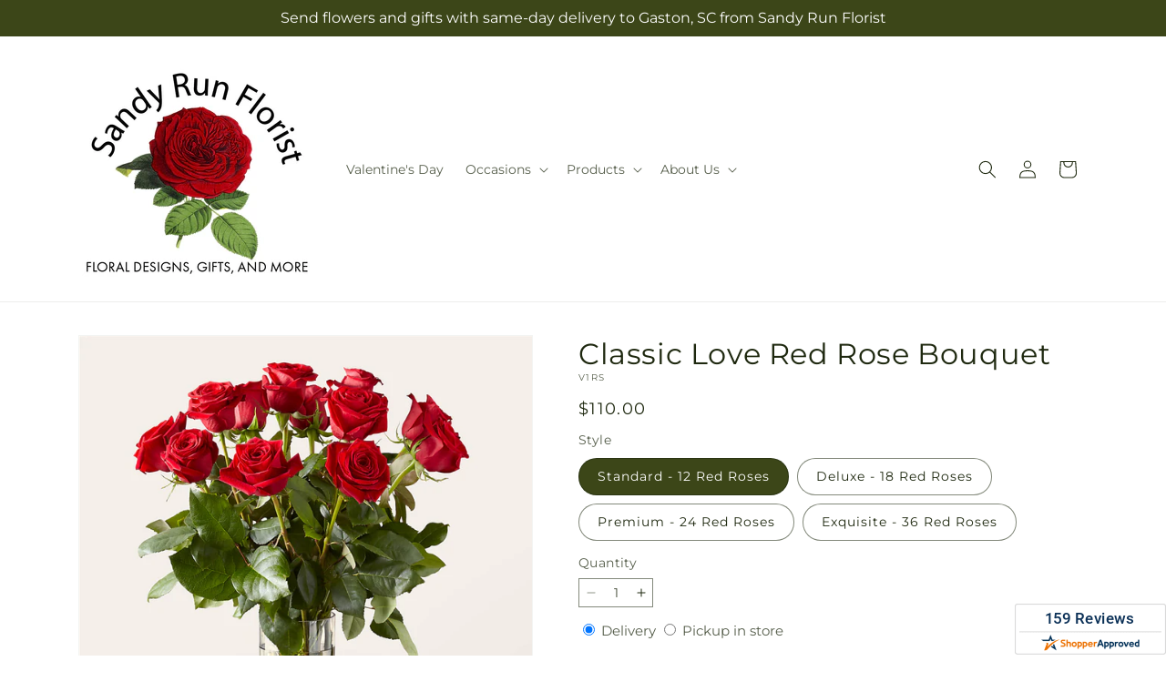

--- FILE ---
content_type: text/html; charset=utf-8
request_url: https://sandyrunflorist.net/products/classic-love-red-rose-bouquet-prd-v1r?variant=52770865185052&section_id=template--25099751325980__main
body_size: 11755
content:
<section id="shopify-section-template--25099751325980__main" class="shopify-section section ftd-main-product"><script src="//sandyrunflorist.net/cdn/shop/t/65/assets/dayjs.min.js?v=146331994358120058901767854195" defer="defer"></script>
<script src="//sandyrunflorist.net/cdn/shop/t/65/assets/dayjs-utc.min.js?v=21853670281201569981767854195" defer="defer"></script>
<script src="//sandyrunflorist.net/cdn/shop/t/65/assets/dayjs-timezone.min.js?v=143404463123059131011767854195" defer="defer"></script>
<script src="//sandyrunflorist.net/cdn/shop/t/65/assets/dayjs-compare.min.js?v=170429091854722561851767854195" defer="defer"></script>
<script src="//sandyrunflorist.net/cdn/shop/t/65/assets/dayjs-format.min.js?v=107140612696697062631767854196" defer="defer"></script>


<section
  id="MainProduct-template--25099751325980__main"
  class="page-width section-template--25099751325980__main-padding gradient color-scheme-1"
  data-section="template--25099751325980__main"
  data-product-id="10555866775836"
  data-update-url="true"
  data-url="/products/classic-love-red-rose-bouquet-prd-v1r"
  
    data-zoom-on-hover
  
>
  <link href="//sandyrunflorist.net/cdn/shop/t/65/assets/section-main-product.css?v=67172036876768548111767854193" rel="stylesheet" type="text/css" media="all" />
  <link href="//sandyrunflorist.net/cdn/shop/t/65/assets/ftd-section-main-product.css?v=84380129506450788211767854195" rel="stylesheet" type="text/css" media="all" />
  <link href="//sandyrunflorist.net/cdn/shop/t/65/assets/component-accordion.css?v=140281534141990171611767854193" rel="stylesheet" type="text/css" media="all" />
  <link href="//sandyrunflorist.net/cdn/shop/t/65/assets/component-price.css?v=175693878407596463691767854194" rel="stylesheet" type="text/css" media="all" />
  <link href="//sandyrunflorist.net/cdn/shop/t/65/assets/component-slider.css?v=127501198930448460301767854194" rel="stylesheet" type="text/css" media="all" />
  <link href="//sandyrunflorist.net/cdn/shop/t/65/assets/component-rating.css?v=36163645063599449881767854196" rel="stylesheet" type="text/css" media="all" />
  <link href="//sandyrunflorist.net/cdn/shop/t/65/assets/component-deferred-media.css?v=7091629309437392741767854196" rel="stylesheet" type="text/css" media="all" />

  
    <link href="//sandyrunflorist.net/cdn/shop/t/65/assets/component-product-variant-picker.css?v=26339001650995779211767854195" rel="stylesheet" type="text/css" media="all" />
    <link href="//sandyrunflorist.net/cdn/shop/t/65/assets/component-swatch-input.css?v=141008503003294315641767854196" rel="stylesheet" type="text/css" media="all" />
    <link href="//sandyrunflorist.net/cdn/shop/t/65/assets/component-swatch.css?v=68835163209551624561767854195" rel="stylesheet" type="text/css" media="all" />
  
<style data-shopify>.section-template--25099751325980__main-padding {
      padding-top: 27px;
      padding-bottom: 9px;
    }

    @media screen and (min-width: 750px) {
      .section-template--25099751325980__main-padding {
        padding-top: 36px;
        padding-bottom: 12px;
      }
    }</style><script src="//sandyrunflorist.net/cdn/shop/t/65/assets/product-info.js?v=102847595110499246501767854194" defer="defer"></script>
  <script src="//sandyrunflorist.net/cdn/shop/t/65/assets/product-form.js?v=78399781380020151501767854193" defer="defer"></script>
    <script id="EnableZoomOnHover-main" src="//sandyrunflorist.net/cdn/shop/t/65/assets/magnify.js?v=60894966447080793111767854194" defer="defer"></script>
  


  <div class="product product--small product--left product--thumbnail product--mobile-hide grid grid--1-col grid--2-col-tablet">
    <div class="grid__item product__media-wrapper">
      
<media-gallery
  id="MediaGallery-template--25099751325980__main"
  role="region"
  
    class="product__column-sticky"
  
  aria-label="Gallery Viewer"
  data-desktop-layout="thumbnail"
>
  <div id="GalleryStatus-template--25099751325980__main" class="visually-hidden" role="status"></div>
  <slider-component id="GalleryViewer-template--25099751325980__main" class="slider-mobile-gutter">
    <a class="skip-to-content-link button visually-hidden quick-add-hidden" href="#ProductInfo-template--25099751325980__main">
      Skip to product information
    </a>
    <ul
      id="Slider-Gallery-template--25099751325980__main"
      class="product__media-list contains-media grid grid--peek list-unstyled slider slider--mobile"
      role="list"
    ><li
          id="Slide-template--25099751325980__main-41531502788892"
          class="product__media-item grid__item slider__slide is-active scroll-trigger animate--fade-in"
          data-media-id="template--25099751325980__main-41531502788892"
        >

<div
  class="product-media-container media-type-image media-fit-contain global-media-settings gradient constrain-height"
  style="--ratio: 1.0; --preview-ratio: 1.0;"
>
  <modal-opener
    class="product__modal-opener product__modal-opener--image"
    data-modal="#ProductModal-template--25099751325980__main"
  >
    <span
      class="product__media-icon motion-reduce quick-add-hidden product__media-icon--hover"
      aria-hidden="true"
    >
      
          <span class="svg-wrapper"><svg xmlns="http://www.w3.org/2000/svg" fill="none" class="icon icon-plus" viewBox="0 0 19 19"><path fill="currentColor" fill-rule="evenodd" d="M4.667 7.94a.5.5 0 0 1 .499-.501l5.534-.014a.5.5 0 1 1 .002 1l-5.534.014a.5.5 0 0 1-.5-.5" clip-rule="evenodd"/><path fill="currentColor" fill-rule="evenodd" d="M7.926 4.665a.5.5 0 0 1 .501.498l.014 5.534a.5.5 0 1 1-1 .003l-.014-5.534a.5.5 0 0 1 .499-.501" clip-rule="evenodd"/><path fill="currentColor" fill-rule="evenodd" d="M12.832 3.03a6.931 6.931 0 1 0-9.802 9.802 6.931 6.931 0 0 0 9.802-9.802M2.323 2.323a7.931 7.931 0 0 1 11.296 11.136l4.628 4.628a.5.5 0 0 1-.707.707l-4.662-4.662A7.932 7.932 0 0 1 2.323 2.323" clip-rule="evenodd"/></svg>
</span>
      
    </span>

<div class="loading__spinner hidden">
    <svg xmlns="http://www.w3.org/2000/svg" class="spinner" viewBox="0 0 66 66"><circle stroke-width="6" cx="33" cy="33" r="30" fill="none" class="path"/></svg>

  </div>
  <div class="product__media media media--transparent">
      <img src="//sandyrunflorist.net/cdn/shop/files/V1RS_LOL_preset_mol-mx-tile-wide-sv-new.jpg?v=1755266750&amp;width=1946" alt="" srcset="//sandyrunflorist.net/cdn/shop/files/V1RS_LOL_preset_mol-mx-tile-wide-sv-new.jpg?v=1755266750&amp;width=246 246w, //sandyrunflorist.net/cdn/shop/files/V1RS_LOL_preset_mol-mx-tile-wide-sv-new.jpg?v=1755266750&amp;width=493 493w, //sandyrunflorist.net/cdn/shop/files/V1RS_LOL_preset_mol-mx-tile-wide-sv-new.jpg?v=1755266750&amp;width=600 600w, //sandyrunflorist.net/cdn/shop/files/V1RS_LOL_preset_mol-mx-tile-wide-sv-new.jpg?v=1755266750&amp;width=713 713w, //sandyrunflorist.net/cdn/shop/files/V1RS_LOL_preset_mol-mx-tile-wide-sv-new.jpg?v=1755266750&amp;width=823 823w, //sandyrunflorist.net/cdn/shop/files/V1RS_LOL_preset_mol-mx-tile-wide-sv-new.jpg?v=1755266750&amp;width=990 990w, //sandyrunflorist.net/cdn/shop/files/V1RS_LOL_preset_mol-mx-tile-wide-sv-new.jpg?v=1755266750&amp;width=1100 1100w, //sandyrunflorist.net/cdn/shop/files/V1RS_LOL_preset_mol-mx-tile-wide-sv-new.jpg?v=1755266750&amp;width=1206 1206w, //sandyrunflorist.net/cdn/shop/files/V1RS_LOL_preset_mol-mx-tile-wide-sv-new.jpg?v=1755266750&amp;width=1346 1346w, //sandyrunflorist.net/cdn/shop/files/V1RS_LOL_preset_mol-mx-tile-wide-sv-new.jpg?v=1755266750&amp;width=1426 1426w, //sandyrunflorist.net/cdn/shop/files/V1RS_LOL_preset_mol-mx-tile-wide-sv-new.jpg?v=1755266750&amp;width=1646 1646w, //sandyrunflorist.net/cdn/shop/files/V1RS_LOL_preset_mol-mx-tile-wide-sv-new.jpg?v=1755266750&amp;width=1946 1946w" width="1946" height="1946" class="image-magnify-hover" sizes="(min-width: 1200px) 495px, (min-width: 990px) calc(45.0vw - 10rem), (min-width: 750px) calc((100vw - 11.5rem) / 2), calc(100vw / 1 - 4rem)">
    </div>
    <button
      class="product__media-toggle quick-add-hidden product__media-zoom-hover"
      type="button"
      aria-haspopup="dialog"
      data-media-id="41531502788892"
    >
      <span class="visually-hidden">
        Open media 1 in modal
      </span>
    </button>
  </modal-opener></div>

        </li>

<li
            id="Slide-template--25099751325980__main-41531502821660"
            class="product__media-item grid__item slider__slide scroll-trigger animate--fade-in"
            data-media-id="template--25099751325980__main-41531502821660"
          >

<div
  class="product-media-container media-type-image media-fit-contain global-media-settings gradient constrain-height"
  style="--ratio: 1.0; --preview-ratio: 1.0;"
>
  <modal-opener
    class="product__modal-opener product__modal-opener--image"
    data-modal="#ProductModal-template--25099751325980__main"
  >
    <span
      class="product__media-icon motion-reduce quick-add-hidden product__media-icon--hover"
      aria-hidden="true"
    >
      
          <span class="svg-wrapper"><svg xmlns="http://www.w3.org/2000/svg" fill="none" class="icon icon-plus" viewBox="0 0 19 19"><path fill="currentColor" fill-rule="evenodd" d="M4.667 7.94a.5.5 0 0 1 .499-.501l5.534-.014a.5.5 0 1 1 .002 1l-5.534.014a.5.5 0 0 1-.5-.5" clip-rule="evenodd"/><path fill="currentColor" fill-rule="evenodd" d="M7.926 4.665a.5.5 0 0 1 .501.498l.014 5.534a.5.5 0 1 1-1 .003l-.014-5.534a.5.5 0 0 1 .499-.501" clip-rule="evenodd"/><path fill="currentColor" fill-rule="evenodd" d="M12.832 3.03a6.931 6.931 0 1 0-9.802 9.802 6.931 6.931 0 0 0 9.802-9.802M2.323 2.323a7.931 7.931 0 0 1 11.296 11.136l4.628 4.628a.5.5 0 0 1-.707.707l-4.662-4.662A7.932 7.932 0 0 1 2.323 2.323" clip-rule="evenodd"/></svg>
</span>
      
    </span>

<div class="loading__spinner hidden">
    <svg xmlns="http://www.w3.org/2000/svg" class="spinner" viewBox="0 0 66 66"><circle stroke-width="6" cx="33" cy="33" r="30" fill="none" class="path"/></svg>

  </div>
  <div class="product__media media media--transparent">
      <img src="//sandyrunflorist.net/cdn/shop/files/V1RD_LOL_preset_mol-mx-tile-wide-sv-new.jpg?v=1755266751&amp;width=1946" alt="" srcset="//sandyrunflorist.net/cdn/shop/files/V1RD_LOL_preset_mol-mx-tile-wide-sv-new.jpg?v=1755266751&amp;width=246 246w, //sandyrunflorist.net/cdn/shop/files/V1RD_LOL_preset_mol-mx-tile-wide-sv-new.jpg?v=1755266751&amp;width=493 493w, //sandyrunflorist.net/cdn/shop/files/V1RD_LOL_preset_mol-mx-tile-wide-sv-new.jpg?v=1755266751&amp;width=600 600w, //sandyrunflorist.net/cdn/shop/files/V1RD_LOL_preset_mol-mx-tile-wide-sv-new.jpg?v=1755266751&amp;width=713 713w, //sandyrunflorist.net/cdn/shop/files/V1RD_LOL_preset_mol-mx-tile-wide-sv-new.jpg?v=1755266751&amp;width=823 823w, //sandyrunflorist.net/cdn/shop/files/V1RD_LOL_preset_mol-mx-tile-wide-sv-new.jpg?v=1755266751&amp;width=990 990w, //sandyrunflorist.net/cdn/shop/files/V1RD_LOL_preset_mol-mx-tile-wide-sv-new.jpg?v=1755266751&amp;width=1100 1100w, //sandyrunflorist.net/cdn/shop/files/V1RD_LOL_preset_mol-mx-tile-wide-sv-new.jpg?v=1755266751&amp;width=1206 1206w, //sandyrunflorist.net/cdn/shop/files/V1RD_LOL_preset_mol-mx-tile-wide-sv-new.jpg?v=1755266751&amp;width=1346 1346w, //sandyrunflorist.net/cdn/shop/files/V1RD_LOL_preset_mol-mx-tile-wide-sv-new.jpg?v=1755266751&amp;width=1426 1426w, //sandyrunflorist.net/cdn/shop/files/V1RD_LOL_preset_mol-mx-tile-wide-sv-new.jpg?v=1755266751&amp;width=1646 1646w, //sandyrunflorist.net/cdn/shop/files/V1RD_LOL_preset_mol-mx-tile-wide-sv-new.jpg?v=1755266751&amp;width=1946 1946w" width="1946" height="1946" loading="lazy" class="image-magnify-hover" sizes="(min-width: 1200px) 495px, (min-width: 990px) calc(45.0vw - 10rem), (min-width: 750px) calc((100vw - 11.5rem) / 2), calc(100vw / 1 - 4rem)">
    </div>
    <button
      class="product__media-toggle quick-add-hidden product__media-zoom-hover"
      type="button"
      aria-haspopup="dialog"
      data-media-id="41531502821660"
    >
      <span class="visually-hidden">
        Open media 2 in modal
      </span>
    </button>
  </modal-opener></div>

          </li>
<li
            id="Slide-template--25099751325980__main-41531502854428"
            class="product__media-item grid__item slider__slide scroll-trigger animate--fade-in"
            data-media-id="template--25099751325980__main-41531502854428"
          >

<div
  class="product-media-container media-type-image media-fit-contain global-media-settings gradient constrain-height"
  style="--ratio: 1.0; --preview-ratio: 1.0;"
>
  <modal-opener
    class="product__modal-opener product__modal-opener--image"
    data-modal="#ProductModal-template--25099751325980__main"
  >
    <span
      class="product__media-icon motion-reduce quick-add-hidden product__media-icon--hover"
      aria-hidden="true"
    >
      
          <span class="svg-wrapper"><svg xmlns="http://www.w3.org/2000/svg" fill="none" class="icon icon-plus" viewBox="0 0 19 19"><path fill="currentColor" fill-rule="evenodd" d="M4.667 7.94a.5.5 0 0 1 .499-.501l5.534-.014a.5.5 0 1 1 .002 1l-5.534.014a.5.5 0 0 1-.5-.5" clip-rule="evenodd"/><path fill="currentColor" fill-rule="evenodd" d="M7.926 4.665a.5.5 0 0 1 .501.498l.014 5.534a.5.5 0 1 1-1 .003l-.014-5.534a.5.5 0 0 1 .499-.501" clip-rule="evenodd"/><path fill="currentColor" fill-rule="evenodd" d="M12.832 3.03a6.931 6.931 0 1 0-9.802 9.802 6.931 6.931 0 0 0 9.802-9.802M2.323 2.323a7.931 7.931 0 0 1 11.296 11.136l4.628 4.628a.5.5 0 0 1-.707.707l-4.662-4.662A7.932 7.932 0 0 1 2.323 2.323" clip-rule="evenodd"/></svg>
</span>
      
    </span>

<div class="loading__spinner hidden">
    <svg xmlns="http://www.w3.org/2000/svg" class="spinner" viewBox="0 0 66 66"><circle stroke-width="6" cx="33" cy="33" r="30" fill="none" class="path"/></svg>

  </div>
  <div class="product__media media media--transparent">
      <img src="//sandyrunflorist.net/cdn/shop/files/V1RP_LOL_preset_mol-mx-tile-wide-sv-new.jpg?v=1755266750&amp;width=1946" alt="" srcset="//sandyrunflorist.net/cdn/shop/files/V1RP_LOL_preset_mol-mx-tile-wide-sv-new.jpg?v=1755266750&amp;width=246 246w, //sandyrunflorist.net/cdn/shop/files/V1RP_LOL_preset_mol-mx-tile-wide-sv-new.jpg?v=1755266750&amp;width=493 493w, //sandyrunflorist.net/cdn/shop/files/V1RP_LOL_preset_mol-mx-tile-wide-sv-new.jpg?v=1755266750&amp;width=600 600w, //sandyrunflorist.net/cdn/shop/files/V1RP_LOL_preset_mol-mx-tile-wide-sv-new.jpg?v=1755266750&amp;width=713 713w, //sandyrunflorist.net/cdn/shop/files/V1RP_LOL_preset_mol-mx-tile-wide-sv-new.jpg?v=1755266750&amp;width=823 823w, //sandyrunflorist.net/cdn/shop/files/V1RP_LOL_preset_mol-mx-tile-wide-sv-new.jpg?v=1755266750&amp;width=990 990w, //sandyrunflorist.net/cdn/shop/files/V1RP_LOL_preset_mol-mx-tile-wide-sv-new.jpg?v=1755266750&amp;width=1100 1100w, //sandyrunflorist.net/cdn/shop/files/V1RP_LOL_preset_mol-mx-tile-wide-sv-new.jpg?v=1755266750&amp;width=1206 1206w, //sandyrunflorist.net/cdn/shop/files/V1RP_LOL_preset_mol-mx-tile-wide-sv-new.jpg?v=1755266750&amp;width=1346 1346w, //sandyrunflorist.net/cdn/shop/files/V1RP_LOL_preset_mol-mx-tile-wide-sv-new.jpg?v=1755266750&amp;width=1426 1426w, //sandyrunflorist.net/cdn/shop/files/V1RP_LOL_preset_mol-mx-tile-wide-sv-new.jpg?v=1755266750&amp;width=1646 1646w, //sandyrunflorist.net/cdn/shop/files/V1RP_LOL_preset_mol-mx-tile-wide-sv-new.jpg?v=1755266750&amp;width=1946 1946w" width="1946" height="1946" loading="lazy" class="image-magnify-hover" sizes="(min-width: 1200px) 495px, (min-width: 990px) calc(45.0vw - 10rem), (min-width: 750px) calc((100vw - 11.5rem) / 2), calc(100vw / 1 - 4rem)">
    </div>
    <button
      class="product__media-toggle quick-add-hidden product__media-zoom-hover"
      type="button"
      aria-haspopup="dialog"
      data-media-id="41531502854428"
    >
      <span class="visually-hidden">
        Open media 3 in modal
      </span>
    </button>
  </modal-opener></div>

          </li>
<li
            id="Slide-template--25099751325980__main-41531502887196"
            class="product__media-item grid__item slider__slide scroll-trigger animate--fade-in"
            data-media-id="template--25099751325980__main-41531502887196"
          >

<div
  class="product-media-container media-type-image media-fit-contain global-media-settings gradient constrain-height"
  style="--ratio: 1.0; --preview-ratio: 1.0;"
>
  <modal-opener
    class="product__modal-opener product__modal-opener--image"
    data-modal="#ProductModal-template--25099751325980__main"
  >
    <span
      class="product__media-icon motion-reduce quick-add-hidden product__media-icon--hover"
      aria-hidden="true"
    >
      
          <span class="svg-wrapper"><svg xmlns="http://www.w3.org/2000/svg" fill="none" class="icon icon-plus" viewBox="0 0 19 19"><path fill="currentColor" fill-rule="evenodd" d="M4.667 7.94a.5.5 0 0 1 .499-.501l5.534-.014a.5.5 0 1 1 .002 1l-5.534.014a.5.5 0 0 1-.5-.5" clip-rule="evenodd"/><path fill="currentColor" fill-rule="evenodd" d="M7.926 4.665a.5.5 0 0 1 .501.498l.014 5.534a.5.5 0 1 1-1 .003l-.014-5.534a.5.5 0 0 1 .499-.501" clip-rule="evenodd"/><path fill="currentColor" fill-rule="evenodd" d="M12.832 3.03a6.931 6.931 0 1 0-9.802 9.802 6.931 6.931 0 0 0 9.802-9.802M2.323 2.323a7.931 7.931 0 0 1 11.296 11.136l4.628 4.628a.5.5 0 0 1-.707.707l-4.662-4.662A7.932 7.932 0 0 1 2.323 2.323" clip-rule="evenodd"/></svg>
</span>
      
    </span>

<div class="loading__spinner hidden">
    <svg xmlns="http://www.w3.org/2000/svg" class="spinner" viewBox="0 0 66 66"><circle stroke-width="6" cx="33" cy="33" r="30" fill="none" class="path"/></svg>

  </div>
  <div class="product__media media media--transparent">
      <img src="//sandyrunflorist.net/cdn/shop/files/V1RE_LOL_preset_mol-mx-tile-wide-sv-new.jpg?v=1755266750&amp;width=1946" alt="" srcset="//sandyrunflorist.net/cdn/shop/files/V1RE_LOL_preset_mol-mx-tile-wide-sv-new.jpg?v=1755266750&amp;width=246 246w, //sandyrunflorist.net/cdn/shop/files/V1RE_LOL_preset_mol-mx-tile-wide-sv-new.jpg?v=1755266750&amp;width=493 493w, //sandyrunflorist.net/cdn/shop/files/V1RE_LOL_preset_mol-mx-tile-wide-sv-new.jpg?v=1755266750&amp;width=600 600w, //sandyrunflorist.net/cdn/shop/files/V1RE_LOL_preset_mol-mx-tile-wide-sv-new.jpg?v=1755266750&amp;width=713 713w, //sandyrunflorist.net/cdn/shop/files/V1RE_LOL_preset_mol-mx-tile-wide-sv-new.jpg?v=1755266750&amp;width=823 823w, //sandyrunflorist.net/cdn/shop/files/V1RE_LOL_preset_mol-mx-tile-wide-sv-new.jpg?v=1755266750&amp;width=990 990w, //sandyrunflorist.net/cdn/shop/files/V1RE_LOL_preset_mol-mx-tile-wide-sv-new.jpg?v=1755266750&amp;width=1100 1100w, //sandyrunflorist.net/cdn/shop/files/V1RE_LOL_preset_mol-mx-tile-wide-sv-new.jpg?v=1755266750&amp;width=1206 1206w, //sandyrunflorist.net/cdn/shop/files/V1RE_LOL_preset_mol-mx-tile-wide-sv-new.jpg?v=1755266750&amp;width=1346 1346w, //sandyrunflorist.net/cdn/shop/files/V1RE_LOL_preset_mol-mx-tile-wide-sv-new.jpg?v=1755266750&amp;width=1426 1426w, //sandyrunflorist.net/cdn/shop/files/V1RE_LOL_preset_mol-mx-tile-wide-sv-new.jpg?v=1755266750&amp;width=1646 1646w, //sandyrunflorist.net/cdn/shop/files/V1RE_LOL_preset_mol-mx-tile-wide-sv-new.jpg?v=1755266750&amp;width=1946 1946w" width="1946" height="1946" loading="lazy" class="image-magnify-hover" sizes="(min-width: 1200px) 495px, (min-width: 990px) calc(45.0vw - 10rem), (min-width: 750px) calc((100vw - 11.5rem) / 2), calc(100vw / 1 - 4rem)">
    </div>
    <button
      class="product__media-toggle quick-add-hidden product__media-zoom-hover"
      type="button"
      aria-haspopup="dialog"
      data-media-id="41531502887196"
    >
      <span class="visually-hidden">
        Open media 4 in modal
      </span>
    </button>
  </modal-opener></div>

          </li></ul><div class="slider-buttons quick-add-hidden">
        <button
          type="button"
          class="slider-button slider-button--prev"
          name="previous"
          aria-label="Slide left"
        >
          <span class="svg-wrapper"><svg class="icon icon-caret" viewBox="0 0 10 6"><path fill="currentColor" fill-rule="evenodd" d="M9.354.646a.5.5 0 0 0-.708 0L5 4.293 1.354.646a.5.5 0 0 0-.708.708l4 4a.5.5 0 0 0 .708 0l4-4a.5.5 0 0 0 0-.708" clip-rule="evenodd"/></svg>
</span>
        </button>
        <div class="slider-counter caption">
          <span class="slider-counter--current">1</span>
          <span aria-hidden="true"> / </span>
          <span class="visually-hidden">of</span>
          <span class="slider-counter--total">4</span>
        </div>
        <button
          type="button"
          class="slider-button slider-button--next"
          name="next"
          aria-label="Slide right"
        >
          <span class="svg-wrapper"><svg class="icon icon-caret" viewBox="0 0 10 6"><path fill="currentColor" fill-rule="evenodd" d="M9.354.646a.5.5 0 0 0-.708 0L5 4.293 1.354.646a.5.5 0 0 0-.708.708l4 4a.5.5 0 0 0 .708 0l4-4a.5.5 0 0 0 0-.708" clip-rule="evenodd"/></svg>
</span>
        </button>
      </div></slider-component><slider-component
      id="GalleryThumbnails-template--25099751325980__main"
      class="thumbnail-slider slider-mobile-gutter quick-add-hidden small-hide"
    >
      <button
        type="button"
        class="slider-button slider-button--prev medium-hide large-up-hide"
        name="previous"
        aria-label="Slide left"
        aria-controls="GalleryThumbnails-template--25099751325980__main"
        data-step="3"
      >
        <span class="svg-wrapper"><svg class="icon icon-caret" viewBox="0 0 10 6"><path fill="currentColor" fill-rule="evenodd" d="M9.354.646a.5.5 0 0 0-.708 0L5 4.293 1.354.646a.5.5 0 0 0-.708.708l4 4a.5.5 0 0 0 .708 0l4-4a.5.5 0 0 0 0-.708" clip-rule="evenodd"/></svg>
</span>
      </button>
      <ul
        id="Slider-Thumbnails-template--25099751325980__main"
        class="thumbnail-list list-unstyled slider slider--mobile"
      ><li
            id="Slide-Thumbnails-template--25099751325980__main-1"
            class="thumbnail-list__item slider__slide"
            data-target="template--25099751325980__main-41531502788892"
            data-media-position="1"
          ><button
              class="thumbnail global-media-settings global-media-settings--no-shadow"
              aria-label="Load image 1 in gallery view"
              
                aria-current="true"
              
              data-section="template--25099751325980__main-1-0"
              aria-controls="GalleryViewer-template--25099751325980__main"
              aria-describedby="Thumbnail-template--25099751325980__main-1
"
            >
              <img src="//sandyrunflorist.net/cdn/shop/files/V1RS_LOL_preset_mol-mx-tile-wide-sv-new.jpg?v=1755266750&amp;width=416" alt="Classic Love Red Rose Bouquet" srcset="//sandyrunflorist.net/cdn/shop/files/V1RS_LOL_preset_mol-mx-tile-wide-sv-new.jpg?v=1755266750&amp;width=54 54w, //sandyrunflorist.net/cdn/shop/files/V1RS_LOL_preset_mol-mx-tile-wide-sv-new.jpg?v=1755266750&amp;width=74 74w, //sandyrunflorist.net/cdn/shop/files/V1RS_LOL_preset_mol-mx-tile-wide-sv-new.jpg?v=1755266750&amp;width=104 104w, //sandyrunflorist.net/cdn/shop/files/V1RS_LOL_preset_mol-mx-tile-wide-sv-new.jpg?v=1755266750&amp;width=162 162w, //sandyrunflorist.net/cdn/shop/files/V1RS_LOL_preset_mol-mx-tile-wide-sv-new.jpg?v=1755266750&amp;width=208 208w, //sandyrunflorist.net/cdn/shop/files/V1RS_LOL_preset_mol-mx-tile-wide-sv-new.jpg?v=1755266750&amp;width=324 324w, //sandyrunflorist.net/cdn/shop/files/V1RS_LOL_preset_mol-mx-tile-wide-sv-new.jpg?v=1755266750&amp;width=416 416w" width="416" height="416" loading="lazy" sizes="(min-width: 1200px) calc((495 - 4rem) / 4),
          (min-width: 990px) calc((45.0vw - 4rem) / 4),
          (min-width: 750px) calc((100vw - 15rem) / 8),
          calc((100vw - 8rem) / 3)" id="Thumbnail-template--25099751325980__main-1
">
            </button>
          </li><li
            id="Slide-Thumbnails-template--25099751325980__main-2"
            class="thumbnail-list__item slider__slide"
            data-target="template--25099751325980__main-41531502821660"
            data-media-position="2"
          ><button
              class="thumbnail global-media-settings global-media-settings--no-shadow"
              aria-label="Load image 2 in gallery view"
              
              data-section="template--25099751325980__main-1-1"
              aria-controls="GalleryViewer-template--25099751325980__main"
              aria-describedby="Thumbnail-template--25099751325980__main-2
"
            >
              <img src="//sandyrunflorist.net/cdn/shop/files/V1RD_LOL_preset_mol-mx-tile-wide-sv-new.jpg?v=1755266751&amp;width=416" alt="Classic Love Red Rose Bouquet" srcset="//sandyrunflorist.net/cdn/shop/files/V1RD_LOL_preset_mol-mx-tile-wide-sv-new.jpg?v=1755266751&amp;width=54 54w, //sandyrunflorist.net/cdn/shop/files/V1RD_LOL_preset_mol-mx-tile-wide-sv-new.jpg?v=1755266751&amp;width=74 74w, //sandyrunflorist.net/cdn/shop/files/V1RD_LOL_preset_mol-mx-tile-wide-sv-new.jpg?v=1755266751&amp;width=104 104w, //sandyrunflorist.net/cdn/shop/files/V1RD_LOL_preset_mol-mx-tile-wide-sv-new.jpg?v=1755266751&amp;width=162 162w, //sandyrunflorist.net/cdn/shop/files/V1RD_LOL_preset_mol-mx-tile-wide-sv-new.jpg?v=1755266751&amp;width=208 208w, //sandyrunflorist.net/cdn/shop/files/V1RD_LOL_preset_mol-mx-tile-wide-sv-new.jpg?v=1755266751&amp;width=324 324w, //sandyrunflorist.net/cdn/shop/files/V1RD_LOL_preset_mol-mx-tile-wide-sv-new.jpg?v=1755266751&amp;width=416 416w" width="416" height="416" loading="lazy" sizes="(min-width: 1200px) calc((495 - 4rem) / 4),
          (min-width: 990px) calc((45.0vw - 4rem) / 4),
          (min-width: 750px) calc((100vw - 15rem) / 8),
          calc((100vw - 8rem) / 3)" id="Thumbnail-template--25099751325980__main-2
">
            </button>
          </li><li
            id="Slide-Thumbnails-template--25099751325980__main-3"
            class="thumbnail-list__item slider__slide"
            data-target="template--25099751325980__main-41531502854428"
            data-media-position="3"
          ><button
              class="thumbnail global-media-settings global-media-settings--no-shadow"
              aria-label="Load image 3 in gallery view"
              
              data-section="template--25099751325980__main-1-2"
              aria-controls="GalleryViewer-template--25099751325980__main"
              aria-describedby="Thumbnail-template--25099751325980__main-3
"
            >
              <img src="//sandyrunflorist.net/cdn/shop/files/V1RP_LOL_preset_mol-mx-tile-wide-sv-new.jpg?v=1755266750&amp;width=416" alt="Classic Love Red Rose Bouquet" srcset="//sandyrunflorist.net/cdn/shop/files/V1RP_LOL_preset_mol-mx-tile-wide-sv-new.jpg?v=1755266750&amp;width=54 54w, //sandyrunflorist.net/cdn/shop/files/V1RP_LOL_preset_mol-mx-tile-wide-sv-new.jpg?v=1755266750&amp;width=74 74w, //sandyrunflorist.net/cdn/shop/files/V1RP_LOL_preset_mol-mx-tile-wide-sv-new.jpg?v=1755266750&amp;width=104 104w, //sandyrunflorist.net/cdn/shop/files/V1RP_LOL_preset_mol-mx-tile-wide-sv-new.jpg?v=1755266750&amp;width=162 162w, //sandyrunflorist.net/cdn/shop/files/V1RP_LOL_preset_mol-mx-tile-wide-sv-new.jpg?v=1755266750&amp;width=208 208w, //sandyrunflorist.net/cdn/shop/files/V1RP_LOL_preset_mol-mx-tile-wide-sv-new.jpg?v=1755266750&amp;width=324 324w, //sandyrunflorist.net/cdn/shop/files/V1RP_LOL_preset_mol-mx-tile-wide-sv-new.jpg?v=1755266750&amp;width=416 416w" width="416" height="416" loading="lazy" sizes="(min-width: 1200px) calc((495 - 4rem) / 4),
          (min-width: 990px) calc((45.0vw - 4rem) / 4),
          (min-width: 750px) calc((100vw - 15rem) / 8),
          calc((100vw - 8rem) / 3)" id="Thumbnail-template--25099751325980__main-3
">
            </button>
          </li><li
            id="Slide-Thumbnails-template--25099751325980__main-4"
            class="thumbnail-list__item slider__slide"
            data-target="template--25099751325980__main-41531502887196"
            data-media-position="4"
          ><button
              class="thumbnail global-media-settings global-media-settings--no-shadow"
              aria-label="Load image 4 in gallery view"
              
              data-section="template--25099751325980__main-1-3"
              aria-controls="GalleryViewer-template--25099751325980__main"
              aria-describedby="Thumbnail-template--25099751325980__main-4
"
            >
              <img src="//sandyrunflorist.net/cdn/shop/files/V1RE_LOL_preset_mol-mx-tile-wide-sv-new.jpg?v=1755266750&amp;width=416" alt="Classic Love Red Rose Bouquet" srcset="//sandyrunflorist.net/cdn/shop/files/V1RE_LOL_preset_mol-mx-tile-wide-sv-new.jpg?v=1755266750&amp;width=54 54w, //sandyrunflorist.net/cdn/shop/files/V1RE_LOL_preset_mol-mx-tile-wide-sv-new.jpg?v=1755266750&amp;width=74 74w, //sandyrunflorist.net/cdn/shop/files/V1RE_LOL_preset_mol-mx-tile-wide-sv-new.jpg?v=1755266750&amp;width=104 104w, //sandyrunflorist.net/cdn/shop/files/V1RE_LOL_preset_mol-mx-tile-wide-sv-new.jpg?v=1755266750&amp;width=162 162w, //sandyrunflorist.net/cdn/shop/files/V1RE_LOL_preset_mol-mx-tile-wide-sv-new.jpg?v=1755266750&amp;width=208 208w, //sandyrunflorist.net/cdn/shop/files/V1RE_LOL_preset_mol-mx-tile-wide-sv-new.jpg?v=1755266750&amp;width=324 324w, //sandyrunflorist.net/cdn/shop/files/V1RE_LOL_preset_mol-mx-tile-wide-sv-new.jpg?v=1755266750&amp;width=416 416w" width="416" height="416" loading="lazy" sizes="(min-width: 1200px) calc((495 - 4rem) / 4),
          (min-width: 990px) calc((45.0vw - 4rem) / 4),
          (min-width: 750px) calc((100vw - 15rem) / 8),
          calc((100vw - 8rem) / 3)" id="Thumbnail-template--25099751325980__main-4
">
            </button>
          </li></ul>
      <button
        type="button"
        class="slider-button slider-button--next medium-hide large-up-hide"
        name="next"
        aria-label="Slide right"
        aria-controls="GalleryThumbnails-template--25099751325980__main"
        data-step="3"
      >
        <span class="svg-wrapper"><svg class="icon icon-caret" viewBox="0 0 10 6"><path fill="currentColor" fill-rule="evenodd" d="M9.354.646a.5.5 0 0 0-.708 0L5 4.293 1.354.646a.5.5 0 0 0-.708.708l4 4a.5.5 0 0 0 .708 0l4-4a.5.5 0 0 0 0-.708" clip-rule="evenodd"/></svg>
</span>
      </button>
    </slider-component></media-gallery>

    </div>
    <div class="product__info-wrapper grid__item scroll-trigger animate--slide-in">
      <product-info
        id="ProductInfo-template--25099751325980__main"
        data-section="template--25099751325980__main"
        data-master-sku="V1R"
        class="product__info-container product__column-sticky"
      ><div class="product__title" >
                <h1>Classic Love Red Rose Bouquet</h1>
                <a href="/products/classic-love-red-rose-bouquet-prd-v1r" class="product__title">
                  <h2 class="h1">
                    Classic Love Red Rose Bouquet
                  </h2>
                </a>
              </div><p
                class="product__sku caption-with-letter-spacing"
                id="Sku-template--25099751325980__main"
                role="status"
                
              >
                <span class="visually-hidden">SKU:</span>
                <span class="sku">V1RS</span>
              </p>
              <div class="product-review"></div>
              <p class="product__info--error availability-error"></p>
                <div id="price-template--25099751325980__main" role="status" >
<div
    class="
      prices price--large price--show-badge"
  >
    <div class="price__container" data-testid="product-price"><div class="price__regular"><span class="visually-hidden visually-hidden--inline">Regular price</span>
          <span class="price-item price-item--regular">
            $100.00
          </span></div>
      <div class="price__sale">
            <span class="visually-hidden visually-hidden--inline">Regular price</span>
            <span>
              <s class="price-item price-item--regular">
                
                  $100.00
                
              </s>
            </span><span class="visually-hidden visually-hidden--inline">Sale price</span>
          <p class="price-item price-item--sale price-item--last inline-compare-price">
            $100.00
          </p></div>
      <small class="unit-price caption hidden">
        <span class="visually-hidden">Unit price</span>
        <span class="price-item price-item--last">
          <span></span>
          <span aria-hidden="true">/</span>
          <span class="visually-hidden">&nbsp;per&nbsp;</span>
          <span>
          </span>
        </span>
      </small>
    </div><span class="badge price__badge-sale color-scheme-5">
        Sale
      </span>

      <span class="badge price__badge-sold-out color-scheme-3">
        Sold out
      </span></div>

</div><div ><form method="post" action="/cart/add" id="product-form-installment-template--25099751325980__main" accept-charset="UTF-8" class="installment caption-large" enctype="multipart/form-data"><input type="hidden" name="form_type" value="product" /><input type="hidden" name="utf8" value="✓" /><input type="hidden" name="id" value="52770865185052">
                    <input type="hidden" name="in_store_pickup" value="false">
                    <input type="hidden" name="store_pickup_enabled" value="true">
                    <input type="hidden" name="is_dropship" value="false">
                    
<input type="hidden" name="product-id" value="10555866775836" /><input type="hidden" name="section-id" value="template--25099751325980__main" /></form></div>
              

                
<variant-radios
      id="variant-radios-template--25099751325980__main"
      class="no-js-hidden"
      data-section="template--25099751325980__main"
      data-url="/products/classic-love-red-rose-bouquet-prd-v1r"
      
      
    ><fieldset class="js product-form__input" data-testid="product-variant">
            <legend class="form__label">Style
</legend>
            
<input
      type="radio"
      id="template--25099751325980__main-1-0"
      name="Style-1
"
      value="Standard - 12 Red Roses"
      form="product-form-template--25099751325980__main"
      
        checked
      
      
      data-product-url=""
    data-option-value-id="5743072870684"
    >
    <label for="template--25099751325980__main-1-0">
      
        Standard - 12 Red Roses
      <span class="visually-hidden label-unavailable">Variant sold out or unavailable</span>
    </label><input
      type="radio"
      id="template--25099751325980__main-1-1"
      name="Style-1
"
      value="Deluxe - 18 Red Roses"
      form="product-form-template--25099751325980__main"
      
      
      data-product-url=""
    data-option-value-id="5743072903452"
    >
    <label for="template--25099751325980__main-1-1">
      
        Deluxe - 18 Red Roses
      <span class="visually-hidden label-unavailable">Variant sold out or unavailable</span>
    </label><input
      type="radio"
      id="template--25099751325980__main-1-2"
      name="Style-1
"
      value="Premium - 24 Red Roses"
      form="product-form-template--25099751325980__main"
      
      
      data-product-url=""
    data-option-value-id="5743072936220"
    >
    <label for="template--25099751325980__main-1-2">
      
        Premium - 24 Red Roses
      <span class="visually-hidden label-unavailable">Variant sold out or unavailable</span>
    </label><input
      type="radio"
      id="template--25099751325980__main-1-3"
      name="Style-1
"
      value="Exquisite - 36 Red Roses"
      form="product-form-template--25099751325980__main"
      
      
      data-product-url=""
    data-option-value-id="5743072968988"
    >
    <label for="template--25099751325980__main-1-3">
      
        Exquisite - 36 Red Roses
      <span class="visually-hidden label-unavailable">Variant sold out or unavailable</span>
    </label>
          </fieldset><script type="application/json">
        [{"id":52770865185052,"title":"Standard - 12 Red Roses","option1":"Standard - 12 Red Roses","option2":null,"option3":null,"sku":"V1RS","requires_shipping":true,"taxable":true,"featured_image":{"id":50408364146972,"product_id":10555866775836,"position":1,"created_at":"2025-08-15T10:05:47-04:00","updated_at":"2025-08-15T10:05:50-04:00","alt":null,"width":1024,"height":1024,"src":"\/\/sandyrunflorist.net\/cdn\/shop\/files\/V1RS_LOL_preset_mol-mx-tile-wide-sv-new.jpg?v=1755266750","variant_ids":[52770865185052]},"available":true,"name":"Classic Love Red Rose Bouquet - Standard - 12 Red Roses","public_title":"Standard - 12 Red Roses","options":["Standard - 12 Red Roses"],"price":10000,"weight":0,"compare_at_price":10000,"inventory_management":null,"barcode":null,"featured_media":{"alt":null,"id":41531502788892,"position":1,"preview_image":{"aspect_ratio":1.0,"height":1024,"width":1024,"src":"\/\/sandyrunflorist.net\/cdn\/shop\/files\/V1RS_LOL_preset_mol-mx-tile-wide-sv-new.jpg?v=1755266750"}},"requires_selling_plan":false,"selling_plan_allocations":[],"quantity_rule":{"min":1,"max":null,"increment":1}},{"id":52770865217820,"title":"Deluxe - 18 Red Roses","option1":"Deluxe - 18 Red Roses","option2":null,"option3":null,"sku":"V1RD","requires_shipping":true,"taxable":true,"featured_image":{"id":50408364179740,"product_id":10555866775836,"position":2,"created_at":"2025-08-15T10:05:47-04:00","updated_at":"2025-08-15T10:05:51-04:00","alt":null,"width":1024,"height":1024,"src":"\/\/sandyrunflorist.net\/cdn\/shop\/files\/V1RD_LOL_preset_mol-mx-tile-wide-sv-new.jpg?v=1755266751","variant_ids":[52770865217820]},"available":true,"name":"Classic Love Red Rose Bouquet - Deluxe - 18 Red Roses","public_title":"Deluxe - 18 Red Roses","options":["Deluxe - 18 Red Roses"],"price":13000,"weight":0,"compare_at_price":13000,"inventory_management":null,"barcode":null,"featured_media":{"alt":null,"id":41531502821660,"position":2,"preview_image":{"aspect_ratio":1.0,"height":1024,"width":1024,"src":"\/\/sandyrunflorist.net\/cdn\/shop\/files\/V1RD_LOL_preset_mol-mx-tile-wide-sv-new.jpg?v=1755266751"}},"requires_selling_plan":false,"selling_plan_allocations":[],"quantity_rule":{"min":1,"max":null,"increment":1}},{"id":52770865250588,"title":"Premium - 24 Red Roses","option1":"Premium - 24 Red Roses","option2":null,"option3":null,"sku":"V1RP","requires_shipping":true,"taxable":true,"featured_image":{"id":50408364212508,"product_id":10555866775836,"position":3,"created_at":"2025-08-15T10:05:47-04:00","updated_at":"2025-08-15T10:05:50-04:00","alt":null,"width":1024,"height":1024,"src":"\/\/sandyrunflorist.net\/cdn\/shop\/files\/V1RP_LOL_preset_mol-mx-tile-wide-sv-new.jpg?v=1755266750","variant_ids":[52770865250588]},"available":true,"name":"Classic Love Red Rose Bouquet - Premium - 24 Red Roses","public_title":"Premium - 24 Red Roses","options":["Premium - 24 Red Roses"],"price":17000,"weight":0,"compare_at_price":17000,"inventory_management":null,"barcode":null,"featured_media":{"alt":null,"id":41531502854428,"position":3,"preview_image":{"aspect_ratio":1.0,"height":1024,"width":1024,"src":"\/\/sandyrunflorist.net\/cdn\/shop\/files\/V1RP_LOL_preset_mol-mx-tile-wide-sv-new.jpg?v=1755266750"}},"requires_selling_plan":false,"selling_plan_allocations":[],"quantity_rule":{"min":1,"max":null,"increment":1}},{"id":52770865283356,"title":"Exquisite - 36 Red Roses","option1":"Exquisite - 36 Red Roses","option2":null,"option3":null,"sku":"V1RE","requires_shipping":true,"taxable":true,"featured_image":{"id":50408364245276,"product_id":10555866775836,"position":4,"created_at":"2025-08-15T10:05:47-04:00","updated_at":"2025-08-15T10:05:50-04:00","alt":null,"width":1024,"height":1024,"src":"\/\/sandyrunflorist.net\/cdn\/shop\/files\/V1RE_LOL_preset_mol-mx-tile-wide-sv-new.jpg?v=1755266750","variant_ids":[52770865283356]},"available":true,"name":"Classic Love Red Rose Bouquet - Exquisite - 36 Red Roses","public_title":"Exquisite - 36 Red Roses","options":["Exquisite - 36 Red Roses"],"price":25000,"weight":0,"compare_at_price":25000,"inventory_management":null,"barcode":null,"featured_media":{"alt":null,"id":41531502887196,"position":4,"preview_image":{"aspect_ratio":1.0,"height":1024,"width":1024,"src":"\/\/sandyrunflorist.net\/cdn\/shop\/files\/V1RE_LOL_preset_mol-mx-tile-wide-sv-new.jpg?v=1755266750"}},"requires_selling_plan":false,"selling_plan_allocations":[],"quantity_rule":{"min":1,"max":null,"increment":1}}]
      </script>
    </variant-radios>
              
<div
                id="Quantity-Form-template--25099751325980__main"
                class="product-form__input product-form__quantity  "
                
              >
                
                

                <label class="quantity__label form__label" for="Quantity-template--25099751325980__main">
                  Quantity
                  <span class="quantity__rules-cart hidden">

<div class="loading__spinner hidden">
    <svg xmlns="http://www.w3.org/2000/svg" class="spinner" viewBox="0 0 66 66"><circle stroke-width="6" cx="33" cy="33" r="30" fill="none" class="path"/></svg>

  </div>
  <span
                      >(<span class="quantity-cart">0</span> in cart)</span
                    >
                  </span>
                </label>
                <div class="price-per-item__container">
                  <quantity-input class="quantity" data-url="/products/classic-love-red-rose-bouquet-prd-v1r" data-section="template--25099751325980__main">
                    <button class="quantity__button" name="minus" type="button">
                      <span class="visually-hidden">Decrease quantity for Classic Love Red Rose Bouquet</span>
                      <span class="svg-wrapper"><svg xmlns="http://www.w3.org/2000/svg" fill="none" class="icon icon-minus" viewBox="0 0 10 2"><path fill="currentColor" fill-rule="evenodd" d="M.5 1C.5.7.7.5 1 .5h8a.5.5 0 1 1 0 1H1A.5.5 0 0 1 .5 1" clip-rule="evenodd"/></svg>
</span>
                    </button>
                    <input
                      disabled="true"
                      class="quantity__input"
                      type="number"
                      name="quantity"
                      id="Quantity-template--25099751325980__main"
                      data-min="1"
                      min="1"
                      step="1"
                      value="1"
                      form="product-form-template--25099751325980__main"
                    >
                    <button class="quantity__button" name="plus" type="button">
                      <span class="visually-hidden">Increase quantity for Classic Love Red Rose Bouquet</span>
                      <span class="svg-wrapper"><svg xmlns="http://www.w3.org/2000/svg" fill="none" class="icon icon-plus" viewBox="0 0 10 10"><path fill="currentColor" fill-rule="evenodd" d="M1 4.51a.5.5 0 0 0 0 1h3.5l.01 3.5a.5.5 0 0 0 1-.01V5.5l3.5-.01a.5.5 0 0 0-.01-1H5.5L5.49.99a.5.5 0 0 0-1 .01v3.5l-3.5.01z" clip-rule="evenodd"/></svg>
</span>
                    </button>
                  </quantity-input></div>
                <div class="quantity__rules caption" id="Quantity-Rules-template--25099751325980__main"></div></div><div class="product__date-wrapper">
                    <link href="//sandyrunflorist.net/cdn/shop/t/65/assets/litepicker.css?v=22239991273395494851767854195" rel="stylesheet" type="text/css" media="all" />
<script src="//sandyrunflorist.net/cdn/shop/t/65/assets/litepicker.js?v=47183412848283267401767854195" defer="defer"></script>
<script src="//sandyrunflorist.net/cdn/shop/t/65/assets/ftd-date-picker.js?v=21069361337201345051767854196" defer="defer" type="module"></script>
<script>
  window.date_picker_labels = {
    "pickup_date":"Pickup Date",
    "delivery_date":"Delivery Date",
    "available_for_local_delivery_only":"Available for local delivery only",
    "available_for_instore_pickup_only":"Available for in-store pickup only",
    "available_for_pickup_only_sameday":"This product is no longer available for same-day delivery, but is available to pickup in store today",
    "available_for_pickup_only_futureday":"This product is not available for delivery on selected date, but is available to pickup in store",
    "unavailable_for_purchase_error":"This product is currently unavailable for purchase",
    "invalid_zipcode":"Please enter a valid zipcode",
    "unavailable_zipcode_error":"This product is currently unavailable for the zip code entered",
  }
</script>






<div class="product__delivery_method">
  <div
    data-testid="product-delivery-method"
    
  >
    <input
      type="radio"
      id="template--25099751325980__main-delivery-method-0"
      name="delivery-method"
      value="delivery"
      
        checked
      
    >
    <label
      class="delivery_method_title"
      for="template--25099751325980__main-delivery-method-0"
    >Delivery<span class="visually-hidden">Delivery</span>
    </label>
    <input
      type="radio"
      id="template--25099751325980__main-delivery-method-1"
      name="delivery-method"
      value="pickup"
      
    >
    <label
      class="delivery_method_title"
      for="template--25099751325980__main-delivery-method-1"
    >Pickup in store<span class="visually-hidden">Pickup in store</span>
    </label>
  </div>
</div>
<div
  class="product__zip-code product-form__input hidden"
>
  <div>
    <label
      class="zip_code-title form__label"
      for="template--25099751325980__main-zip-code"
    >Sending to<span class="visually-hidden">Sending to</span>
    </label>
  </div>
  <div class="">
    <input
      type="text"
      id="template--25099751325980__main-zip-code"
      name="zip-code"
      value=""
      placeholder="Enter Zipcode"
    >
  </div>
</div>







<div class="product__date availability-text hidden">
  <div class="pickup-available-text hidden">
    <p>The next available pick up time is<span id="product-pickup-date"></span>
    </p>
    <label for="litepicker" class="form__label delivery__label">Pickup Date</label>
  </div>
  <div class="delivery-available-text">
    <label for="litepicker" class="form__label delivery__label">Delivery Date</label></div>
  <div class="field" data-testid="calendar-date">
    <input readonly class="field__input" id="litepicker" type="text" value="MM/DD/YYYY">
    <input class="datepicker" type="hidden" value="">
    <input class="delivery-type" type="hidden" value="domestic">
    <span class="input__icon-calendar input--spinner__icon">
      <span class="svg-wrapper"><svg
  aria-hidden="true"
  focusable="false"
  class="spinner"
  viewBox="0 0 66 66"
  xmlns="http://www.w3.org/2000/svg"
  width="20"
  height="20"
>
  <circle class="path" fill="none" stroke-width="4" cx="33" cy="33" r="30"></circle>
</svg>
</span>
    </span>

    <span class="input__icon-calendar input--date__icon hidden">
      <svg
    aria-hidden="true"
    width="20"
    height="18"
    focusable="false"
    data-prefix="far"
    data-icon="calendar"
    class="svg-inline--fa fa-calendar fa-w-14"
    role="img"
    xmlns="http://www.w3.org/2000/svg"
    viewBox="0 0 448 512"
  >
    <path fill="#3c4619" d="M400 64h-48V12c0-6.6-5.4-12-12-12h-40c-6.6 0-12 5.4-12 12v52H160V12c0-6.6-5.4-12-12-12h-40c-6.6 0-12 5.4-12 12v52H48C21.5 64 0 85.5 0 112v352c0 26.5 21.5 48 48 48h352c26.5 0 48-21.5 48-48V112c0-26.5-21.5-48-48-48zm-6 400H54c-3.3 0-6-2.7-6-6V160h352v298c0 3.3-2.7 6-6 6z"></path>
  </svg>
    </span>

    
    
    <ftd-date-picker
      data-dropship="false"
      data-expedited-enabled=""
      data-ground-enabled=""
      data-pickup="true"
      data-unified-calendar="false"
      data-instore-pickup-only="false"
      data-local-delivery-only="false"
      data-product-sku="V1RS"
      init-date=""
    />
    <div class="calendar-footer hidden">
      <div class="calendar-footer-container">
        
          <div class="calendar-footer-tile shipping-fee-label">
            <div>
              <img
                src="//sandyrunflorist.net/cdn/shop/t/65/assets/delivery.png?v=18461259553884190261767854194"
                alt=""
                width="25"
                height="25"
              >
            </div>
            
              <div>Delivery fees starting at <span> - </span><span class="fees">$12.00</span>
              </div>
            
          </div>
        
        
        
        <div class="calendar-footer-tile seasonal-pricing-label hidden">
          <div class="color-code seasonal-pricing-cirlce"></div>
          <div>Seasonal Pricing</div>
        </div>
        <span class="preview-date-range hidden"></span>
      </div>
    </div>
  </div>
</div>
<div class="product__info--error date-error"></div>

                  </div><div class="product__addons-wrapper hidden">
                <script>

  window.productLookup = {
      "V1R": {
        "title": "Classic Love Red Rose Bouquet",
        "image": "https:\/\/sandyrunflorist.net\/cdn\/shop\/files\/V1RS_LOL_preset_mol-mx-tile-wide-sv-new.jpg?v=1755266750\u0026width=60",
        "prices": {"V1R": {
            regular_price: "$100.00",
            sale_price: "$100.00",
          },
          "V1RS": {
            regular_price: "$100.00",
            sale_price: "$100.00",
          },
          "V1RD": {
            regular_price: "$130.00",
            sale_price: "$130.00",
          },
          "V1RP": {
            regular_price: "$170.00",
            sale_price: "$170.00",
          },
          "V1RE": {
            regular_price: "$250.00",
            sale_price: "$250.00",
          }
        },
        "personalTouchAddons": [],
        "addons": ["GC","CKJ","A","BKJ"]
      }};

  
  window.addonLookup = {
      "GC": {
        "title": "Greeting Card",
        "handle": "greeting-card-prd-gc",
        "defaultVariant": "GC-A",
        "isSoldOut": false,
        "addonType" : null,
        "localDelOnly": false,
        "variants": [
          {
            "id": 45312169771292,
            "sku": "GC-A",
            "title": "Anniversary",
            "price": "5.99",
            "compare_at_price": "5.99",
            "image": "https:\/\/sandyrunflorist.net\/cdn\/shop\/files\/RC127_preset_ftd-mini-cart-80-old.jpg?v=1737961016\u0026width=75"
          },
          {
            "id": 45312169804060,
            "sku": "GC-B",
            "title": "Birthday",
            "price": "6.99",
            "compare_at_price": "6.99",
            "image": "https:\/\/sandyrunflorist.net\/cdn\/shop\/files\/RC127_preset_ftd-mini-cart-80-old_8b4c10eb-44ad-48fb-adb4-868466690b7d.jpg?v=1737961016\u0026width=75"
          },
          {
            "id": 45312169836828,
            "sku": "GC-C",
            "title": "Congratulations",
            "price": "5.99",
            "compare_at_price": "5.99",
            "image": "https:\/\/sandyrunflorist.net\/cdn\/shop\/files\/RC127_preset_ftd-mini-cart-80-old_a58e339e-34ef-4ad6-a03c-0bb1a3237679.jpg?v=1737961016\u0026width=75"
          },
          {
            "id": 45312169869596,
            "sku": "GC-D",
            "title": "Love and Romance",
            "price": "4.99",
            "compare_at_price": "4.99",
            "image": "https:\/\/sandyrunflorist.net\/cdn\/shop\/files\/RC127_preset_ftd-mini-cart-80-old_f8f5d692-a6f8-4377-919a-fd5b81d0d1f2.jpg?v=1737961016\u0026width=75"
          },
          {
            "id": 45312169902364,
            "sku": "GC-E",
            "title": "New Baby",
            "price": "4.99",
            "compare_at_price": "4.99",
            "image": "https:\/\/sandyrunflorist.net\/cdn\/shop\/files\/RC127_preset_ftd-mini-cart-80-old_62b3c761-a687-419e-95e3-f058ad2bf0aa.jpg?v=1737961016\u0026width=75"
          },
          {
            "id": 45312169935132,
            "sku": "GC-F",
            "title": "Sympathy",
            "price": "4.99",
            "compare_at_price": "4.99",
            "image": "https:\/\/sandyrunflorist.net\/cdn\/shop\/files\/RC127_preset_ftd-mini-cart-80-old_e965b548-c867-4a9e-8296-39f269a78cc4.jpg?v=1737961016\u0026width=75"
          },
          {
            "id": 45312169967900,
            "sku": "GC-G",
            "title": "Thank You",
            "price": "4.99",
            "compare_at_price": "4.99",
            "image": "https:\/\/sandyrunflorist.net\/cdn\/shop\/files\/RC127_preset_ftd-mini-cart-80-old_65b6ae0b-e125-4556-8073-5ddcdb316353.jpg?v=1737961016\u0026width=75"
          },
          {
            "id": 45312170000668,
            "sku": "GC-H",
            "title": "Thinking of You",
            "price": "4.99",
            "compare_at_price": "4.99",
            "image": "https:\/\/sandyrunflorist.net\/cdn\/shop\/files\/RC127_preset_ftd-mini-cart-80-old_83c24997-6d2a-42d8-a55b-2b4f647beccf.jpg?v=1737961015\u0026width=75"
          },
          {
            "id": 45312170033436,
            "sku": "GC-I",
            "title": "Other",
            "price": "4.99",
            "compare_at_price": "4.99",
            "image": "https:\/\/sandyrunflorist.net\/cdn\/shop\/files\/RC127_preset_ftd-mini-cart-80-old_e462ea35-804e-408b-9571-0ac22026090a.jpg?v=1737961016\u0026width=75"
          }
        ]},
      "CKJ": {
        "title": "Delicious Box of Chocolates",
        "handle": "delicious-box-of-chocolates-prd-ckj",
        "defaultVariant": null,
        "isSoldOut": false,
        "addonType" : "none",
        "localDelOnly": false,
        "variants": [
          {
            "id": 51112605745436,
            "sku": "CKJ",
            "title": "Default Title",
            "price": "19.99",
            "compare_at_price": "19.99",
            "image": "https:\/\/sandyrunflorist.net\/cdn\/shop\/files\/CKJ_preset_ftd-mini-cart-80-old.jpg?v=1739322221\u0026width=75"
          }
        ]},
      "A": {
        "title": "Festive Mylar Balloon",
        "handle": "festive-mylar-balloon-prd-a",
        "defaultVariant": null,
        "isSoldOut": false,
        "addonType" : null,
        "localDelOnly": false,
        "variants": [
          {
            "id": 51112612364572,
            "sku": "A",
            "title": "Default Title",
            "price": "5.99",
            "compare_at_price": "5.99",
            "image": "https:\/\/sandyrunflorist.net\/cdn\/shop\/files\/A_preset_ftd-mini-cart-80-old.jpg?v=1737545517\u0026width=75"
          }
        ]},
      "BKJ": {
        "title": "Adorable Plush Bear",
        "handle": "adorable-plush-bear-prd-bkj",
        "defaultVariant": null,
        "isSoldOut": false,
        "addonType" : "none",
        "localDelOnly": false,
        "variants": [
          {
            "id": 51130235584796,
            "sku": "BKJ",
            "title": "Default Title",
            "price": "21.99",
            "compare_at_price": "21.99",
            "image": "https:\/\/sandyrunflorist.net\/cdn\/shop\/files\/BKJ_preset_ftd-mini-cart-80-old.jpg?v=1737791385\u0026width=75"
          }
        ]}}

    
    window.scheduledPriceRules = {
      "V1R": [],"GC": []
,"CKJ": []
,"A": []
,"BKJ": []
};

        window.scheduledPriceRules["V1R"].push({"action":"dollar","startDate":"01\/15\/2025","endDate":"06\/30\/2026","products":["*"],"fieldValue":"10.00"});
</script>


  <link href="//sandyrunflorist.net/cdn/shop/t/65/assets/ftd-product-addons.css?v=52123382981540489931767854195" rel="stylesheet" type="text/css" media="all" />
  <script src="//sandyrunflorist.net/cdn/shop/t/65/assets/ftd-product-addons.js?v=1092248421151303631767854196" defer="defer" type="module"></script>

  <div class="add-on__main-skeleton hidden">
    <div class="add-on__main">
      <input type="hidden" name="variant_id" value="">
      <div class="add-on__image">
        <img src="" alt="" loading="lazy">
      </div>
      <div class="add-on__content">
        <span class="add-on__title"></span>
        <div class="add-on__sale_text">
          <span class="add-on__compare_at_price hidden"></span>
          <span class="add-on__price"></span>
          <span class="add-on__sale hidden"></span>
        </div>
        <div class="add-on__variant">
          <div class="select-menu">
            <div class="select-btn">
              <span class="selected-text">Choose variant</span>
              <span class="svg-wrapper"><svg class="icon icon-caret" viewBox="0 0 10 6"><path fill="currentColor" fill-rule="evenodd" d="M9.354.646a.5.5 0 0 0-.708 0L5 4.293 1.354.646a.5.5 0 0 0-.708.708l4 4a.5.5 0 0 0 .708 0l4-4a.5.5 0 0 0 0-.708" clip-rule="evenodd"/></svg>
</span>
            </div>
            <ul class="options hidden"></ul>
          </div>
        </div>
      </div>
      <div class="add-on__qty">
        <quantity-input class="quantity" data-url="/products/classic-love-red-rose-bouquet-prd-v1r" data-section="template--25099751325980__main">
          <button class="quantity__button no-js-hidden" name="minus" type="button">
            <span class="visually-hidden">Decrease quantity for Classic Love Red Rose Bouquet</span>
            <span class="svg-wrapper"><svg xmlns="http://www.w3.org/2000/svg" fill="none" class="icon icon-minus" viewBox="0 0 10 2"><path fill="currentColor" fill-rule="evenodd" d="M.5 1C.5.7.7.5 1 .5h8a.5.5 0 1 1 0 1H1A.5.5 0 0 1 .5 1" clip-rule="evenodd"/></svg>
</span>
          </button>
          <input
            class="quantity__input cart__addons-panel-quantity"
            type="number"
            name="addon_quantity"
            disabled="true"
            id="Quantity-template--25099751325980__main"
            data-cart-quantity="0"
            data-min="0"
            min="0"
            data-max="1"
            step="1"
            value="0"
            heading=""
            data-addon-variant-id=""
            data-addon-variant-sku=""
          >
          <button class="quantity__button no-js-hidden" name="plus" type="button">
            <span class="visually-hidden">Increase quantity for Classic Love Red Rose Bouquet</span>
            <span class="svg-wrapper"><svg xmlns="http://www.w3.org/2000/svg" fill="none" class="icon icon-plus" viewBox="0 0 10 10"><path fill="currentColor" fill-rule="evenodd" d="M1 4.51a.5.5 0 0 0 0 1h3.5l.01 3.5a.5.5 0 0 0 1-.01V5.5l3.5-.01a.5.5 0 0 0-.01-1H5.5L5.49.99a.5.5 0 0 0-1 .01v3.5l-3.5.01z" clip-rule="evenodd"/></svg>
</span>
          </button>
        </quantity-input>
        
        <div
          class="button button--primary addon_submit hidden"
          data-testid="addon-button"
          ref="Quantity-template--25099751325980__main"
        >
          Add
        </div>
      </div>
      <span class="add-on__soldout"></span>
    </div>
  </div>

  <div class="product__addons-skeleton hidden product-form-template--25099751325980__main">
    <div class="product__addons-container product__addons-border">
      <label for="add-on-text" class="form__label  form__label-hr">Make your gift extra special with add-ons</label>
      <div class="product__addons"></div>
    </div>
  </div>

  <ftd-product-addons
    data-product-sku="V1R"
    data-delivery-date=""
    data-service-location-type=""
    data-delivery-type=""
  />


              </div>
<div ><product-form
      class="product-form"
      data-hide-errors="false"
      data-section-id="template--25099751325980__main"
    >
      <div class="product-form__error-message-wrapper" role="alert" hidden>
        <span class="svg-wrapper"><svg class="icon icon-error" viewBox="0 0 13 13"><circle cx="6.5" cy="6.5" r="5.5" stroke="#fff" stroke-width="2"/><circle cx="6.5" cy="6.5" r="5.5" fill="#EB001B" stroke="#EB001B" stroke-width=".7"/><path fill="#fff" d="m5.874 3.528.1 4.044h1.053l.1-4.044zm.627 6.133c.38 0 .68-.288.68-.656s-.3-.656-.68-.656-.681.288-.681.656.3.656.68.656"/><path fill="#fff" stroke="#EB001B" stroke-width=".7" d="M5.874 3.178h-.359l.01.359.1 4.044.008.341h1.736l.008-.341.1-4.044.01-.359H5.873Zm.627 6.833c.56 0 1.03-.432 1.03-1.006s-.47-1.006-1.03-1.006-1.031.432-1.031 1.006.47 1.006 1.03 1.006Z"/></svg>
</span>
        <span class="product-form__error-message"></span>
      </div>
      
<form method="post" action="/cart/add" id="product-form-template--25099751325980__main" accept-charset="UTF-8" class="form" enctype="multipart/form-data" novalidate="novalidate" data-type="add-to-cart-form"><input type="hidden" name="form_type" value="product" /><input type="hidden" name="utf8" value="✓" /><input
          type="hidden"
          name="id"
          value="52770865185052"
          disabled
          class="product-variant-id"
        >
          <input
            type="hidden"
            name="id"
            value="10555866775836"
            disabled
            class="product-id"
          ><div class="product-form__buttons" data-testid="addtocart-btn">
            <button
              id="ProductSubmitButton-template--25099751325980__main"
              type="submit"
              name="add"
              class="product-form__submit button button--full-width button--primary"
              
                disabled
              
            >
              <span>Add to Basket
</span>

<div class="loading__spinner hidden">
    <svg xmlns="http://www.w3.org/2000/svg" class="spinner" viewBox="0 0 66 66"><circle stroke-width="6" cx="33" cy="33" r="30" fill="none" class="path"/></svg>

  </div>
  </button>
          
</div><input type="hidden" name="product-id" value="10555866775836" /><input type="hidden" name="section-id" value="template--25099751325980__main" /></form></product-form></div>
<div class="product-form__secure_content">
                    <div class="secure_content_icon">
                      <img src="//sandyrunflorist.net/cdn/shop/t/65/assets/secure_checkout.png?v=113671018171260237561767854195" alt="" width="12px" height="">
                    </div>
                    <div class="secure_content">
                      <span class="tooltip-alt">Secure checkout</span>
                    </div>
                  </div>
                
                  
                    



<div class="product__accordion accordion quick-add-hidden" >
    <details id="Details-collapsible_tab_1-template--25099751325980__main">
      <summary>
        <div class="summary__title">
          <img src="//sandyrunflorist.net/cdn/shop/t/65/assets/pickup.png?v=36733633633027359901767854193" alt="" width="25" height="25">
          
          <h2 class="h4 accordion__title inline-richtext">
            Pickup Available
          </h2>
        </div><svg class="icon icon-caret" viewBox="0 0 10 6"><path fill="currentColor" fill-rule="evenodd" d="M9.354.646a.5.5 0 0 0-.708 0L5 4.293 1.354.646a.5.5 0 0 0-.708.708l4 4a.5.5 0 0 0 .708 0l4-4a.5.5 0 0 0 0-.708" clip-rule="evenodd"/></svg>
</summary>
      <div class="accordion__content rte" id="ProductAccordion-collapsible_tab_1-template--25099751325980__main">
            <p class="caption-large">
              SANDY RUN FLORIST<br>
              1576 Old State Rd, Gaston,
              SC
              29053
            </p>
            <p class="caption"> </p>
          
        
      </div>
    </details>
  </div>
                  
                
              

                
                  
                    <div class="product__accordion accordion quick-add-hidden" >
                      <details id="Details-collapsible_tab_2-template--25099751325980__main">
                        <summary>
                          <div class="summary__title">
                            <img
                              src="//sandyrunflorist.net/cdn/shop/t/65/assets/delivery.png?v=18461259553884190261767854194"
                              alt=""
                              width="25"
                              height="25"
                            >
                            
                            <h2 class="h4 accordion__title inline-richtext">
                              Delivery Information
                            </h2>
                          </div><svg class="icon icon-caret" viewBox="0 0 10 6"><path fill="currentColor" fill-rule="evenodd" d="M9.354.646a.5.5 0 0 0-.708 0L5 4.293 1.354.646a.5.5 0 0 0-.708.708l4 4a.5.5 0 0 0 .708 0l4-4a.5.5 0 0 0 0-.708" clip-rule="evenodd"/></svg>
</summary>
                        <div class="accordion__content rte" id="ProductAccordion-collapsible_tab_2-template--25099751325980__main">
                          <p>Same Day Delivery is available in select areas, and as allowed by zip code and the delivery date selection calendar.</p><p><a href="/pages/delivery-information" target="_blank" title="Delivery Information">Learn more</a></p>
                          
                        </div>
                      </details>
                    </div>
                  
                
              

                
                  
                    <div class="product__accordion accordion quick-add-hidden" >
                      <details id="Details-collapsible_tab_3-template--25099751325980__main">
                        <summary>
                          <div class="summary__title">
                            <img
                              src="//sandyrunflorist.net/cdn/shop/t/65/assets/substitution.png?v=105228965491218822461767854194"
                              alt=""
                              width="25"
                              height="25"
                            >
                            
                            <h2 class="h4 accordion__title inline-richtext">
                              Substitution Policy
                            </h2>
                          </div><svg class="icon icon-caret" viewBox="0 0 10 6"><path fill="currentColor" fill-rule="evenodd" d="M9.354.646a.5.5 0 0 0-.708 0L5 4.293 1.354.646a.5.5 0 0 0-.708.708l4 4a.5.5 0 0 0 .708 0l4-4a.5.5 0 0 0 0-.708" clip-rule="evenodd"/></svg>
</summary>
                        <div class="accordion__content rte" id="ProductAccordion-collapsible_tab_3-template--25099751325980__main">
                          
                          <div>To guarantee the freshest bouquet possible, we may replace some stems in your arrangement for color or flower variety. While we always do the best to match the picture shown, sometimes different vases may be used. Any substitution made will be similar to the original design and be of equal or greater value.</div><div> </div><div>Floral and Plant Substitutions</div><div>For bouquets and plants of one variety, such as roses or orchids, we focus on matching the floral type but may substitute for different colors.</div>
                        </div>
                      </details>
                    </div>
                  
                
              

                
                  
                
              
<a href="/products/classic-love-red-rose-bouquet-prd-v1r" class="link product__view-details animate-arrow">
          View full details
<svg xmlns="http://www.w3.org/2000/svg" fill="none" class="icon icon-arrow" viewBox="0 0 14 10"><path fill="currentColor" fill-rule="evenodd" d="M8.537.808a.5.5 0 0 1 .817-.162l4 4a.5.5 0 0 1 0 .708l-4 4a.5.5 0 1 1-.708-.708L11.793 5.5H1a.5.5 0 0 1 0-1h10.793L8.646 1.354a.5.5 0 0 1-.109-.546" clip-rule="evenodd"/></svg>
</a>
      </product-info>
    </div>
    <div class="product__description-wrapper grid__item"><div class="product__description rte quick-add-hidden" >
                The Classic Love Red Rose Bouquet is our ode to love's most timeless flower. Nothing conveys romance quite like this bunch of red roses, the most iconic expression of heartfelt emotion and passion.
              </div><div
                  class="product-meta-details"
                  data-sku="V1RS"
                >
                  
                    <div class="details-wrapper">
                      <h4 class="details-header">Details</h4>
                      <div class="details-content">
                        <ul>
<li>The Standard Bouquet is about 20"H x 17"W.</li>
<li>Designed by florists, ready to display.</li>
<li>For long–lasting blooms, replace the water daily. We suggest trimming the stems every couple days.</li>
</ul>
                      </div>
                    </div>
                  
                  
                    <div class="details-wrapper">
                      <h4 class="details-header">Bloom Details</h4>
                      <div class="details-content">
                        <ul><li>Rose</li></ul>
                      </div>
                    </div>
                  
                </div><div
                  class="product-meta-details hidden"
                  data-sku="V1RD"
                >
                  
                    <div class="details-wrapper">
                      <h4 class="details-header">Details</h4>
                      <div class="details-content">
                        <ul>
<li>The Deluxe Bouquet is about 23"H x 20"W.</li>
<li>Designed by florists, ready to display.</li>
<li>For long–lasting blooms, replace the water daily. We suggest trimming the stems every couple days.</li>
</ul>
                      </div>
                    </div>
                  
                  
                    <div class="details-wrapper">
                      <h4 class="details-header">Bloom Details</h4>
                      <div class="details-content">
                        <ul><li>Rose</li></ul>
                      </div>
                    </div>
                  
                </div><div
                  class="product-meta-details hidden"
                  data-sku="V1RP"
                >
                  
                    <div class="details-wrapper">
                      <h4 class="details-header">Details</h4>
                      <div class="details-content">
                        <ul>
<li>The Premium Bouquet is about 27"H x 23"W.</li>
<li>Designed by florists, ready to display.</li>
<li>For long–lasting blooms, replace the water daily. We suggest trimming the stems every couple days.</li>
</ul>
                      </div>
                    </div>
                  
                  
                    <div class="details-wrapper">
                      <h4 class="details-header">Bloom Details</h4>
                      <div class="details-content">
                        <ul><li>Rose</li></ul>
                      </div>
                    </div>
                  
                </div><div
                  class="product-meta-details hidden"
                  data-sku="V1RE"
                >
                  
                    <div class="details-wrapper">
                      <h4 class="details-header">Details</h4>
                      <div class="details-content">
                        <ul>
<li>The Exquisite Bouquet is about 28"H x 26"W.</li>
<li>Designed by florists, ready to display.</li>
<li>For long–lasting blooms, replace the water daily. We suggest trimming the stems every couple days.</li>
</ul>
                      </div>
                    </div>
                  
                  
                    <div class="details-wrapper">
                      <h4 class="details-header">Bloom Details</h4>
                      <div class="details-content">
                        <ul><li>Rose</li></ul>
                      </div>
                    </div>
                  
                </div><link href="//sandyrunflorist.net/cdn/shop/t/65/assets/ftd-social-sharing.css?v=43028266994049902911767854196" rel="stylesheet" type="text/css" media="all" />

<!-- /snippets/social-sharing.liquid -->
<div class="pdp-social-sharing">
    <ul class="social-sharing">
        <li class="social-sharing-list">
          <a
            target="_blank"
            href="//www.facebook.com/sharer.php?u=https://sandyrunflorist.net/products/classic-love-red-rose-bouquet-prd-v1r"
            class="btn btn--small btn--share share-facebook"
          >
            <span class="svg-wrapper"><svg class="icon icon-facebook" viewBox="0 0 20 20"><path fill="currentColor" d="M18 10.049C18 5.603 14.419 2 10 2s-8 3.603-8 8.049C2 14.067 4.925 17.396 8.75 18v-5.624H6.719v-2.328h2.03V8.275c0-2.017 1.195-3.132 3.023-3.132.874 0 1.79.158 1.79.158v1.98h-1.009c-.994 0-1.303.621-1.303 1.258v1.51h2.219l-.355 2.326H11.25V18c3.825-.604 6.75-3.933 6.75-7.951"/></svg>
</span>
            <span class="share-title" aria-hidden="true">Share on Facebook</span>
          </a>
        </li>
    
        <li class="social-sharing-list">
          <a
            target="_blank"
            href="//twitter.com/share?text=Classic%20Love%20Red%20Rose%20Bouquet&amp;url=https://sandyrunflorist.net/products/classic-love-red-rose-bouquet-prd-v1r"
            class="btn btn--small btn--share share-twitter"
          >
            <span class="svg-wrapper"><svg class="icon icon-twitter" viewBox="0 0 20 20"><path fill="currentColor" fill-rule="evenodd" d="M7.273 2.8 10.8 7.822 15.218 2.8h1.768l-5.4 6.139 5.799 8.254h-4.658l-3.73-5.31-4.671 5.31H2.558l5.654-6.427L2.615 2.8zm6.242 13.125L5.07 4.109h1.405l8.446 11.816z" clip-rule="evenodd"/></svg>
</span>
            <span class="share-title" aria-hidden="true">Share on X</span>
          </a>
        </li>
    
        <li class="social-sharing-list">
          <a
            target="_blank"
            href="//pinterest.com/pin/create/button/?url=https://sandyrunflorist.net/products/classic-love-red-rose-bouquet-prd-v1r&amp;media=//sandyrunflorist.net/cdn/shop/files/V1RS_LOL_preset_mol-mx-tile-wide-sv-new_1024x1024.jpg?v=1755266750&amp;description=Classic%20Love%20Red%20Rose%20Bouquet"
            class="btn btn--small btn--share share-pinterest"
          >
            <span class="svg-wrapper"><svg class="icon icon-pinterest" viewBox="0 0 20 20"><path fill="currentColor" d="M10 2.01a8.1 8.1 0 0 1 5.666 2.353 8.09 8.09 0 0 1 1.277 9.68A7.95 7.95 0 0 1 10 18.04a8.2 8.2 0 0 1-2.276-.307c.403-.653.672-1.24.816-1.729l.567-2.2c.134.27.393.5.768.702.384.192.768.297 1.19.297q1.254 0 2.248-.72a4.7 4.7 0 0 0 1.537-1.969c.37-.89.554-1.848.537-2.813 0-1.249-.48-2.315-1.43-3.227a5.06 5.06 0 0 0-3.65-1.374c-.893 0-1.729.154-2.478.461a5.02 5.02 0 0 0-3.236 4.552c0 .72.134 1.355.413 1.902.269.538.672.922 1.22 1.152.096.039.182.039.25 0 .066-.028.114-.096.143-.192l.173-.653c.048-.144.02-.288-.105-.432a2.26 2.26 0 0 1-.548-1.565 3.803 3.803 0 0 1 3.976-3.861c1.047 0 1.863.288 2.44.855.585.576.883 1.315.883 2.228a6.8 6.8 0 0 1-.317 2.122 3.8 3.8 0 0 1-.893 1.556c-.384.384-.836.576-1.345.576-.413 0-.749-.144-1.018-.451-.259-.307-.345-.672-.25-1.085q.22-.77.452-1.537l.173-.701c.057-.25.086-.451.086-.624 0-.346-.096-.634-.269-.855-.192-.22-.451-.336-.797-.336-.432 0-.797.192-1.085.595-.288.394-.442.893-.442 1.499.005.374.063.746.173 1.104l.058.144c-.576 2.478-.913 3.938-1.037 4.36-.116.528-.154 1.153-.125 1.863A8.07 8.07 0 0 1 2 10.03c0-2.208.778-4.11 2.343-5.666A7.72 7.72 0 0 1 10 2.001z"/></svg>
</span>
            <span class="share-title" aria-hidden="true">Pin on Pinterest</span>
          </a>
        </li>
    </ul>
</div>

            <div id="SA_review_wrapper"></div></div></div>

  

<product-modal id="ProductModal-template--25099751325980__main" class="product-media-modal media-modal">
  <div
    class="product-media-modal__dialog color-scheme-1 gradient"
    role="dialog"
    aria-label="Media gallery"
    aria-modal="true"
    tabindex="-1"
  >
    <button
      id="ModalClose-template--25099751325980__main"
      type="button"
      class="product-media-modal__toggle"
      aria-label="Close"
    >
      <svg xmlns="http://www.w3.org/2000/svg" fill="none" class="icon icon-close" viewBox="0 0 18 17"><path fill="currentColor" d="M.865 15.978a.5.5 0 0 0 .707.707l7.433-7.431 7.579 7.282a.501.501 0 0 0 .846-.37.5.5 0 0 0-.153-.351L9.712 8.546l7.417-7.416a.5.5 0 1 0-.707-.708L8.991 7.853 1.413.573a.5.5 0 1 0-.693.72l7.563 7.268z"/></svg>

    </button>

    <div
      class="product-media-modal__content color-scheme-1 gradient"
      role="document"
      aria-label="Media gallery"
      tabindex="0"
    >
<img
    class="global-media-settings global-media-settings--no-shadow"
    srcset="//sandyrunflorist.net/cdn/shop/files/V1RS_LOL_preset_mol-mx-tile-wide-sv-new.jpg?v=1755266750&width=550 550w,//sandyrunflorist.net/cdn/shop/files/V1RS_LOL_preset_mol-mx-tile-wide-sv-new.jpg?v=1755266750 1024w
    "
    sizes="(min-width: 750px) calc(100vw - 22rem), 1100px"
    src="//sandyrunflorist.net/cdn/shop/files/V1RS_LOL_preset_mol-mx-tile-wide-sv-new.jpg?v=1755266750&width=1445"
    alt="Classic Love Red Rose Bouquet"
    loading="lazy"
    width="1100"
    height="1100"
    data-media-id="41531502788892"
  >
<img
    class="global-media-settings global-media-settings--no-shadow"
    srcset="//sandyrunflorist.net/cdn/shop/files/V1RD_LOL_preset_mol-mx-tile-wide-sv-new.jpg?v=1755266751&width=550 550w,//sandyrunflorist.net/cdn/shop/files/V1RD_LOL_preset_mol-mx-tile-wide-sv-new.jpg?v=1755266751 1024w
    "
    sizes="(min-width: 750px) calc(100vw - 22rem), 1100px"
    src="//sandyrunflorist.net/cdn/shop/files/V1RD_LOL_preset_mol-mx-tile-wide-sv-new.jpg?v=1755266751&width=1445"
    alt="Classic Love Red Rose Bouquet"
    loading="lazy"
    width="1100"
    height="1100"
    data-media-id="41531502821660"
  >
<img
    class="global-media-settings global-media-settings--no-shadow"
    srcset="//sandyrunflorist.net/cdn/shop/files/V1RP_LOL_preset_mol-mx-tile-wide-sv-new.jpg?v=1755266750&width=550 550w,//sandyrunflorist.net/cdn/shop/files/V1RP_LOL_preset_mol-mx-tile-wide-sv-new.jpg?v=1755266750 1024w
    "
    sizes="(min-width: 750px) calc(100vw - 22rem), 1100px"
    src="//sandyrunflorist.net/cdn/shop/files/V1RP_LOL_preset_mol-mx-tile-wide-sv-new.jpg?v=1755266750&width=1445"
    alt="Classic Love Red Rose Bouquet"
    loading="lazy"
    width="1100"
    height="1100"
    data-media-id="41531502854428"
  >
<img
    class="global-media-settings global-media-settings--no-shadow"
    srcset="//sandyrunflorist.net/cdn/shop/files/V1RE_LOL_preset_mol-mx-tile-wide-sv-new.jpg?v=1755266750&width=550 550w,//sandyrunflorist.net/cdn/shop/files/V1RE_LOL_preset_mol-mx-tile-wide-sv-new.jpg?v=1755266750 1024w
    "
    sizes="(min-width: 750px) calc(100vw - 22rem), 1100px"
    src="//sandyrunflorist.net/cdn/shop/files/V1RE_LOL_preset_mol-mx-tile-wide-sv-new.jpg?v=1755266750&width=1445"
    alt="Classic Love Red Rose Bouquet"
    loading="lazy"
    width="1100"
    height="1100"
    data-media-id="41531502887196"
  ></div>
  </div>
</product-modal>


  
<script src="//sandyrunflorist.net/cdn/shop/t/65/assets/product-modal.js?v=164347365602071642551767854195" defer="defer"></script>
    <script src="//sandyrunflorist.net/cdn/shop/t/65/assets/media-gallery.js?v=116096174681776932781767854194" defer="defer"></script><script type="application/ld+json">
    {"@context":"http:\/\/schema.org\/","@id":"\/products\/classic-love-red-rose-bouquet-prd-v1r#product","@type":"ProductGroup","brand":{"@type":"Brand","name":"Sandy Run Florist"},"category":"Fresh Cut Flowers","description":"The Classic Love Red Rose Bouquet is our ode to love's most timeless flower. Nothing conveys romance quite like this bunch of red roses, the most iconic expression of heartfelt emotion and passion.\nThe Exquisite Bouquet is about 28\"H x 26\"W.\nDesigned by florists, ready to display.\nFor long–lasting blooms, replace the water daily. We suggest trimming the stems every couple days.\nRose\nThe Deluxe Bouquet is about 23\"H x 20\"W.\nDesigned by florists, ready to display.\nFor long–lasting blooms, replace the water daily. We suggest trimming the stems every couple days.\nRose\nThe Standard Bouquet is about 20\"H x 17\"W.\nDesigned by florists, ready to display.\nFor long–lasting blooms, replace the water daily. We suggest trimming the stems every couple days.\nRose\nThe Premium Bouquet is about 27\"H x 23\"W.\nDesigned by florists, ready to display.\nFor long–lasting blooms, replace the water daily. We suggest trimming the stems every couple days.\nRose","hasVariant":[{"@id":"\/products\/classic-love-red-rose-bouquet-prd-v1r?variant=52770865185052#variant","@type":"Product","image":"https:\/\/sandyrunflorist.net\/cdn\/shop\/files\/V1RS_LOL_preset_mol-mx-tile-wide-sv-new.jpg?v=1755266750\u0026width=1920","name":"Classic Love Red Rose Bouquet - Standard - 12 Red Roses","offers":{"@id":"\/products\/classic-love-red-rose-bouquet-prd-v1r?variant=52770865185052#offer","@type":"Offer","availability":"http:\/\/schema.org\/InStock","price":"100.00","priceCurrency":"USD","url":"https:\/\/sandyrunflorist.net\/products\/classic-love-red-rose-bouquet-prd-v1r?variant=52770865185052"},"sku":"V1RS"},{"@id":"\/products\/classic-love-red-rose-bouquet-prd-v1r?variant=52770865217820#variant","@type":"Product","image":"https:\/\/sandyrunflorist.net\/cdn\/shop\/files\/V1RD_LOL_preset_mol-mx-tile-wide-sv-new.jpg?v=1755266751\u0026width=1920","name":"Classic Love Red Rose Bouquet - Deluxe - 18 Red Roses","offers":{"@id":"\/products\/classic-love-red-rose-bouquet-prd-v1r?variant=52770865217820#offer","@type":"Offer","availability":"http:\/\/schema.org\/InStock","price":"130.00","priceCurrency":"USD","url":"https:\/\/sandyrunflorist.net\/products\/classic-love-red-rose-bouquet-prd-v1r?variant=52770865217820"},"sku":"V1RD"},{"@id":"\/products\/classic-love-red-rose-bouquet-prd-v1r?variant=52770865250588#variant","@type":"Product","image":"https:\/\/sandyrunflorist.net\/cdn\/shop\/files\/V1RP_LOL_preset_mol-mx-tile-wide-sv-new.jpg?v=1755266750\u0026width=1920","name":"Classic Love Red Rose Bouquet - Premium - 24 Red Roses","offers":{"@id":"\/products\/classic-love-red-rose-bouquet-prd-v1r?variant=52770865250588#offer","@type":"Offer","availability":"http:\/\/schema.org\/InStock","price":"170.00","priceCurrency":"USD","url":"https:\/\/sandyrunflorist.net\/products\/classic-love-red-rose-bouquet-prd-v1r?variant=52770865250588"},"sku":"V1RP"},{"@id":"\/products\/classic-love-red-rose-bouquet-prd-v1r?variant=52770865283356#variant","@type":"Product","image":"https:\/\/sandyrunflorist.net\/cdn\/shop\/files\/V1RE_LOL_preset_mol-mx-tile-wide-sv-new.jpg?v=1755266750\u0026width=1920","name":"Classic Love Red Rose Bouquet - Exquisite - 36 Red Roses","offers":{"@id":"\/products\/classic-love-red-rose-bouquet-prd-v1r?variant=52770865283356#offer","@type":"Offer","availability":"http:\/\/schema.org\/InStock","price":"250.00","priceCurrency":"USD","url":"https:\/\/sandyrunflorist.net\/products\/classic-love-red-rose-bouquet-prd-v1r?variant=52770865283356"},"sku":"V1RE"}],"name":"Classic Love Red Rose Bouquet","productGroupID":"10555866775836","url":"https:\/\/sandyrunflorist.net\/products\/classic-love-red-rose-bouquet-prd-v1r"}
  </script>
</section>


</section>

--- FILE ---
content_type: text/javascript
request_url: https://sandyrunflorist.net/cdn/shop/t/65/assets/magnify.js?v=60894966447080793111767854194
body_size: -96
content:
function createOverlay(a){var b=document.createElement("img");return b.setAttribute("src","".concat(a.src)),overlay=document.createElement("div"),prepareOverlay(overlay,b),a.style.opacity="50%",toggleLoadingSpinner(a),b.onload=function(){toggleLoadingSpinner(a),a.parentElement.insertBefore(overlay,a),a.style.opacity="100%"},overlay}function prepareOverlay(a,b){a.setAttribute("class","image-magnify-full-size"),a.setAttribute("aria-hidden","true"),a.style.backgroundImage="url('".concat(b.src,"')"),a.style.backgroundColor="var(--gradient-background)"}function toggleLoadingSpinner(a){var b=a.parentElement.parentElement.querySelector(".loading__spinner");b.classList.toggle("hidden")}function moveWithHover(a,b,c){var d=a.height/a.width,e=b.target.getBoundingClientRect(),f=b.clientX-e.left,g=b.clientY-e.top,h="".concat(f/(a.clientWidth/100),"%"),i="".concat(g/(a.clientWidth*d/100),"%");overlay.style.backgroundPosition="".concat(h," ").concat(i),overlay.style.backgroundSize="".concat(a.width*c,"px")}function magnify(a,b){var c=createOverlay(a);c.onclick=function(){return c.remove()},c.onmousemove=function(c2){return moveWithHover(a,c2,b)},c.onmouseleave=function(){return c.remove()}}function enableZoomOnHover(a){var b=document.querySelectorAll(".image-magnify-hover");b.forEach(function(b2){b2.onmousemove=function(c){magnify(b2,a),moveWithHover(b2,c,a)}})}enableZoomOnHover(2);
//# sourceMappingURL=/cdn/shop/t/65/assets/magnify.js.map?v=60894966447080793111767854194
